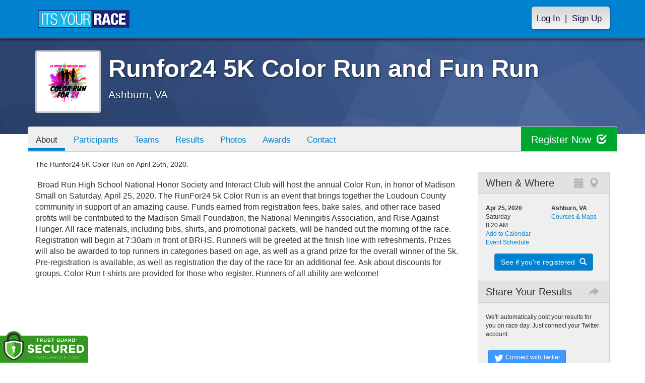

--- FILE ---
content_type: text/html; charset=utf-8
request_url: https://runfor245kcolorrunandfunrun.itsyourrace.com/event.aspx?id=11654
body_size: 15408
content:


<!DOCTYPE html>
<html lang="en">
  <head><meta charset="utf-8" /><meta http-equiv="X-UA-Compatible" content="IE=edge" /><meta name="viewport" content="width=device-width, initial-scale=1" /><meta name="description" /><meta name="author" /><meta name="google-site-verification" content="l3iJD8enYU434h1nNM1YI2-loi-1TpXi8mX8fB9CWZo" /><link rel="shortcut icon" href="/favicon.ico" /><link href="/content/assets/css/styles.css?v=3" rel="stylesheet" type="text/css" /><link href="//fonts.googleapis.com/css?family=Open+Sans:300,400italic,400,700" rel="stylesheet" type="text/css" />

    <style>
        .event-map { margin:15px; padding:0; border:1px solid #cccccc; }
        .map-iframe { border-width:0; }
    </style>

    <script src="https://ajax.googleapis.com/ajax/libs/jquery/2.0.2/jquery.min.js"></script>
     <script src="https://ajax.googleapis.com/ajax/libs/jqueryui/1.11.2/jquery-ui.min.js"></script>
    <script src="/content/assets/js/bootstrap.js"></script>
    <!-- the word rotator -->

    <!-- HTML5 shim and Respond.js IE8 support of HTML5 elements and media queries -->
    <!--[if lt IE 9]>
      <script src="https://oss.maxcdn.com/libs/html5shiv/3.7.0/html5shiv.js"></script>
      <script src="https://oss.maxcdn.com/libs/respond.js/1.4.2/respond.min.js"></script>
    <![endif]-->

    
    <title>Runfor24 5K Color Run and Fun Run in Ashburn, VA - Details, Registration, and Results | ITS YOUR RACE</title>
    <meta property="fb:app_id" content="341516686455265" />
    <meta property="og:type" content="website" />
    <meta property="og:url" content="https://Runfor245KColorRunandFunRun.itsyourrace.com/event.aspx?id=11654" />
    <meta property="og:title" content="Runfor24 5K Color Run and Fun Run" />
    <meta property="og:description" content="Saturday, Apr 25, 2020" />
    <meta property="og:image" content="https://files.itsyourrace.com/events/1/content/assets/img/default_logo_large.png" />
    
    <meta property="og:image:width" content="200" />
    <meta property="og:image:height" content="200" />

    <style type="text/css">
        ul.rwControlButtons[style] {
            width: auto !important;
        }
        /*
        .RadWindow[style] {
            width:310px !important;
            height:200px !important;
        }
        */
    </style>

    <script type="text/javascript" src="https://ajax.googleapis.com/ajax/libs/jquery/3.0.0/jquery.min.js"></script>

    <script type="text/javascript">
        $(function () {
            HandleCancelPostponePopup();
        });

        function HandleCancelPostponePopup() {
            var cancelPostpone = $('#hdnCancelledPostponed').val();
            var id = $('#hdnSiteId').val();

            if (cancelPostpone === "Cancel" || cancelPostpone === "Postpone" || cancelPostpone === "Virtual") {
                window.radopen("/PopupCancelPostpone.aspx?sid=" + id, "winCancelPostpone");
            }
        }
    </script>

    
        <script type="text/javascript">(function (d, s, id) {
            var js, fjs = d.getElementsByTagName(s)[0];
            if (d.getElementById(id)) return;
            js = d.createElement(s); js.id = id;
            js.src = '//connect.facebook.net/en_US/sdk.js#xfbml=1&version=v3.2&appId=341516686455265&autoLogAppEvents=1';
            fjs.parentNode.insertBefore(js, fjs);
            }(document, 'script', 'facebook-jssdk'));
        </script>
    

    
<link href="/WebResource.axd?d=NfjaWEkS3UfcVcXpCtbBTrSE8IhAK4T-6puqkbrdzhtrxaaflmuUu5uPL3qzG1n3YJuIz4iBcRghtz73gKX5YkfIu-mhoAk6Tycn0VcDQ_VuTwYAJ8B1jNAEPWwmIyZIEDO7Iw2&amp;t=635242748230000000" type="text/css" rel="stylesheet" class="Telerik_stylesheet" /><link href="/WebResource.axd?d=OHe9eZiekme4vhu9xcbAW8KRd_zXkYI6pvRNyfm_iYuEHbyPjaL0SBe__2OgPLGl4AEKM5-1L88F-z5LHrinR2upi8LrijTODFzXX-vMyRZKY4_WAZL65kQlSjxed5vdf2btYjyq1xemuCkHZHGIKqORL6c1&amp;t=635242748230000000" type="text/css" rel="stylesheet" class="Telerik_stylesheet" /><title>

</title></head>
<body>

<form name="form1" method="post" action="./event.aspx?id=11654" id="form1">
<div>
<input type="hidden" name="RadScriptManager1_TSM" id="RadScriptManager1_TSM" value="" />
<input type="hidden" name="__EVENTTARGET" id="__EVENTTARGET" value="" />
<input type="hidden" name="__EVENTARGUMENT" id="__EVENTARGUMENT" value="" />
<input type="hidden" name="__VIEWSTATE" id="__VIEWSTATE" value="/[base64]/[base64]/[base64]" />
</div>

<script type="text/javascript">
//<![CDATA[
var theForm = document.forms['form1'];
if (!theForm) {
    theForm = document.form1;
}
function __doPostBack(eventTarget, eventArgument) {
    if (!theForm.onsubmit || (theForm.onsubmit() != false)) {
        theForm.__EVENTTARGET.value = eventTarget;
        theForm.__EVENTARGUMENT.value = eventArgument;
        theForm.submit();
    }
}
//]]>
</script>


<script src="/WebResource.axd?d=tfPY8PMXhvA0xPE2jHTvXDwsmmDzl49swAaHf0r6QJ1mvlM14PM_F4APyAr_HP5TicmXHVD5zTREqhkbugnaoYcJQfY1&amp;t=638942066805310136" type="text/javascript"></script>


<script src="/Telerik.Web.UI.WebResource.axd?_TSM_HiddenField_=RadScriptManager1_TSM&amp;compress=1&amp;_TSM_CombinedScripts_=%3b%3bSystem.Web.Extensions%2c+Version%3d4.0.0.0%2c+Culture%3dneutral%2c+PublicKeyToken%3d31bf3856ad364e35%3aen-US%3a64455737-15dd-482f-b336-7074c5c53f91%3aea597d4b%3ab25378d2%3bTelerik.Web.UI%2c+Version%3d2012.3.1205.40%2c+Culture%3dneutral%2c+PublicKeyToken%3d121fae78165ba3d4%3aen-US%3af18b91a4-0e6c-41d1-af11-dfb338738b79%3a16e4e7cd%3a874f8ea2%3af7645509%3a24ee1bba%3a19620875%3af46195d3%3a490a9d4e%3abd8f85e4" type="text/javascript"></script>
<div>

	<input type="hidden" name="__VIEWSTATEGENERATOR" id="__VIEWSTATEGENERATOR" value="A1EB06C3" />
	<input type="hidden" name="__EVENTVALIDATION" id="__EVENTVALIDATION" value="/wEdAAYEthzducAWjC5MwOP6UJD4ucEeecvORGvPWaPcQd5E5Ju34mEypS5QgL69LGIdeREdDsnsaUD1BhkEx1R1kQgkmfcmRA51/UEHu5A0VhbKnpePiCyfwF4AYZbOwI5qqqulUvcAqmrw1dvLl1/l42v5Y+CGlg==" />
</div>

    

    <script type="text/javascript">
//<![CDATA[
Sys.WebForms.PageRequestManager._initialize('ctl00$RadScriptManager1', 'form1', [], [], [], 90, 'ctl00');
//]]>
</script>


    

<script>
    function SetLanguageCookie(selectedLanguage) {
      var expDate = new Date();
      expDate.setDate(expDate.getDate() + 20); // Expiration 20 days from today
      document.cookie = "langCookie=" + selectedLanguage + "; expires=" + expDate.toUTCString() + "; path=/";
      window.location.reload(true);
    };
</script>


    <style>
        @media (min-width: 768px) {
            .navbar-nav > li > a {
                padding-top: 10px;
                padding-bottom: 10px;
            }
        }
        li.dropdown.language-li {
            min-width: 110px;
            text-align: right;
        }

        .navbar-nav > li > .language-menu {
            padding: 3px 0 3px 0;
            margin-top: -8px;
            border: 1px solid #49dffa;
            border-radius: 0;
            border-bottom-right-radius: 0;
            border-bottom-left-radius: 0;
        }

        @media (min-width: 768px) {
            .navbar-right .language-menu {
                left: auto;
                right: 5px;
            }
        }

        .open > .language-menu {
            display: block;
            border-top: 1px solid #2b8dcc !important;
        }

        .language-menu {
            position: absolute;
            top: 100%;
            z-index: 1000;
            display:none;
            min-width: 100px;
            margin: 0;
            list-style: none;
            font-size: 14px;
            background-color: #2b8dcc;
            box-shadow: 0 6px 12px rgba(0,0,0,.175);
            background-clip: padding-box;
        }

       .language-menu li { text-align:right;  padding:3px 10px 3px 0;}
       .language-menu li a { color:#49dffa; }

        .nav .open > a, .nav .open > a:focus, .nav .open > a:hover {
            background-color: #2b8dcc;
            border-color: #49dffa;
            border-bottom-color:#2b8dcc;
        }

        ul.language { width:120px !important; }
    </style>
    <!-- begins new navbar -->
    <div id="pnlLoggedOut" class="navbar navbar-inverse navbar-fixed-top" role="navigation">
      <div class="container">
        <div class="navbar-header">
          <button type="button" class="navbar-toggle" data-toggle="collapse" data-target=".navbar-collapse">
            <span class="sr-only">Toggle navigation</span>
            <span class="icon-bar"></span>
            <span class="icon-bar"></span>
            <span class="icon-bar"></span>
          </button>
          <a class="navbar-brand" href="http://www.itsyourrace.com/"><img src="https://runfor245kcolorrunandfunrun.itsyourrace.com/content/assets/img/its-your-race-logo.jpg" alt="ITS YOUR RACE logo" /></a>
          <div class="navbar-right secret pad bump-login">
            <ul id="menu-header-menu" class="nav navbar-nav-right">
              <li class="menu-item menu-item-type-post_type menu-item-object-page current_page_item">
                <a href="https://runfor245kcolorrunandfunrun.itsyourrace.com/login.aspx">Log In</a>
              </li>
              <li class="menu-item menu-item-type-post_type menu-item-object-page current_page_item">
                <p class="nav-p">|</p>
              </li>
              <li class="menu-item menu-item-type-post_type menu-item-object-page current_page_item">
                <a href="https://www.itsyourrace.com/signup.aspx">Sign Up</a>
              </li>
            </ul>
          </div>
        </div>

        

        <div class="navbar-collapse collapse">
            <div class="navbar-right bump-login">
                <ul id="menu-header-menu" class="nav navbar-nav-right">
                    <li class="menu-item menu-item-type-post_type menu-item-object-page current_page_item">
                        <a href="https://runfor245kcolorrunandfunrun.itsyourrace.com/login.aspx">Log In</a>
                    </li>
                    <li class="menu-item menu-item-type-post_type menu-item-object-page current_page_item">
                        <p class="nav-p">|</p>
                    </li>
                    <li class="menu-item menu-item-type-post_type menu-item-object-page current_page_item">
                        <a href="https://www.itsyourrace.com/signup.aspx">Sign Up</a>
                    </li>
                </ul>
            </div>
        </div><!--/.navbar-collapse -->
      </div>
    </div>
    <!-- /new navbar -->





    

    <link href="/CustomCss.ashx?id=11654" rel="stylesheet" />











<!-- Main jumbotron for a primary marketing message or call to action -->
<div id="plnJumbotron" class="jumbotron event-header">
    <div class="container">
        
        <div class="row">
            <div class="col-md-12">
                <div class="event-logo">
                    <img id="imgLogoMedium" src="https://files.itsyourrace.com/events/11654/images/Color%20Run%20Logo.png" style="border-width:0px;" />
                </div>

                <h1 id="event-name" class="main-h1">Runfor24 5K Color Run and Fun Run</h1>
                <p id="event-citystate">Ashburn, VA</p>
            </div>
        </div>
    </div>
</div>

<div id="main-container" class="container">
    <!-- the event list -->

    <div class="row event-nav">

        <div class="event-nav-box">
            <ul class="nav nav-pills">
                <li id="liAbout" class="active"><a id="lnkAbout" href="/event.aspx?id=11654">About</a></li>
                <li id="liEventSchedule"></li>
                <li id="liParticipants"><a id="lnkParticipants" href="/ParticipantList.aspx?id=11654">Participants</a></li>
                <li id="liTeams"><a id="lnkTeams" href="/TeamList.aspx?id=11654">Teams</a></li>
                <li id="liResults"><a id="lnkResults" href="/Results.aspx?id=11654">Results</a></li>
                <li id="liPhotos"><a id="lnkPhotos" href="/photos.aspx?id=11654">Photos</a></li>
                <li id="liAwards"><a id="lnkAwards" href="/Awards.aspx?id=11654">Awards</a></li>
                
                
                
                <li id="liContact"><a id="lnkContact" href="/EventContact.aspx?id=11654">Contact</a></li>
                
                
                
                
                
            </ul>
            <div id="pnlRegister" class="register-container">
                <div class="register-btn-box">
                    <a id="lnkRegister" class="register-btn" data-target="reg" href="https://Runfor245KColorRunandFunRun.itsyourrace.com/register">Register Now <span class="glyphicon glyphicon-check"></a>
                </div>
            </div>
        </div>

    </div>



    <div class="row event-group">
        <div class="col-md-9 body-content bind-divs">
            

            <div style="width:100%;">
                The Runfor24 5K Color Run on April 25th, 2020.<br /><br /><span id="docs-internal-guid-f4fbbb2a-7fff-1b62-e3b8-8caaa7bdfa3a" style="font-size: 16px; font-variant-numeric: normal; font-variant-east-asian: normal; vertical-align: baseline; white-space: pre-wrap; font-family: helvetica, arial, sans-serif;"> Broad Run High School National Honor Society and Interact Club will host the annual Color Run, in honor of Madison Small on Saturday, April 25, 2020. The RunFor24 5k Color Run is an event that brings together the Loudoun County community in support of an amazing cause. Funds earned from registration fees, bake sales, and other race based profits will be contributed to the Madison Small Foundation, the National Meningitis Association, and Rise Against Hunger. All race materials, including bibs, shirts, and promotional packets, will be handed out the morning of the race. Registration will begin at 7:30am in front of BRHS. Runners will be greeted at the finish line with refreshments. Prizes will also be awarded to top runners in categories based on age, as well as a grand prize for the overall winner of the 5k. Pre-registration is available, as well as registration the day of the race for an additional fee. Ask about discounts for groups. Color Run t-shirts are provided for those who register. Runners of all ability are welcome!</span>
            </div>

            

            <div id="pnlCustomHtmlBottom" style="margin:20px 0;">
                
            </div>

            <div id="pnlFacebookWidget" style="margin:20px 20px 20px 0; float:left; width:340px !important;">
                <div class="fb-page" data-href="https://www.facebook.com/https://www.facebook.com/events/1965837243711737/" data-tabs="timeline" data-small-header="false" data-adapt-container-width="true" data-hide-cover="false" data-show-facepile="true"><blockquote cite="https://www.facebook.com/https://www.facebook.com/events/1965837243711737/" class="fb-xfbml-parse-ignore"><a href="https://www.facebook.com/https://www.facebook.com/events/1965837243711737/">https://www.facebook.com/events/1965837243711737/</a></blockquote></div>
            </div>

            
        </div>
        

        <input type="hidden" name="ctl00$ContentPlaceHolder1$ctrl_EventRightMargin$hdnEventSiteId" id="hdnEventSiteId" value="11654" />

<div class="col-md-3" style="font-size:12px;">
    

    <div class="event-sidebar">
        
            <h3>When & Where<span class="glyphicon glyphicon-map-marker"></span><span class="glyphicon glyphicon-calendar"></span></h3>
            <div class="event-details">
                <div class="col-xs-6">
                    <p><strong>Apr 25, 2020</strong></p>
                    
                    
                        <p>Saturday</p>
                        <p>8:20 AM</p>
                        <p><a id="lnkAddToCalendar" href="javascript:__doPostBack(&#39;ctl00$ContentPlaceHolder1$ctrl_EventRightMargin$lnkAddToCalendar&#39;,&#39;&#39;)">Add to Calendar</a></p>
                        <p><a id="lnkEventSchedule" href="/EventSchedule.aspx?id=11654">Event Schedule</a></p>
                    
                </div>
                <div class="col-xs-6">
                    <p><strong>Ashburn, VA</strong></p>

                    
                        <p></p>
                    

                    <p><a id="lnkEventCourses" href="/EventCourses.aspx?id=11654">Courses & Maps</a></p>
                </div>
            </div>
            <div style="clear:both;"></div>
            
            <div style="clear:both;"></div>

            <div id="pnlSeeIfRegistered" class="event-details check-registration-box">
                <button onclick="ga('send', 'event', { eventCategory: 'Event Page', eventAction: 'See if You\'re Registered', eventLabel: 'Modal Pop'}); __doPostBack('ctl00$ContentPlaceHolder1$ctrl_EventRightMargin$btnSeeIfRegistered','')" id="btnSeeIfRegistered" class="btn btn-primary check-registration">See if you're registered <span class="glyphicon glyphicon-search"></span></button>
            </div>

        

        

        
            <!--
            <h3>Get the Mobile App<span class="glyphicon glyphicon-download-alt"></span></h3>
            <div class="event-details app-highlight">
                <div class="col-md-12">
                    <p class="app-descrip"><img src="https://runfor245kcolorrunandfunrun.itsyourrace.com/content/assets/img/iyr-app-results-screen.png" />Get live athlete tracking, full event information, and much more in the palm of your hand with the ITS YOUR RACE app.
                    </p>
                    <p class="app-store"><a href="https://itunes.apple.com/us/app/its-your-race/id656514293?mt=8" class="app-download" target="_blank"><img src="https://runfor245kcolorrunandfunrun.itsyourrace.com/content/assets/img/app-store-download.png" /></a></p>
                    <p class="app-store"><a href="https://play.google.com/store/apps/details?id=com.itsyourrace.app&hl=en" class="app-download" target="_blank"><img src="https://runfor245kcolorrunandfunrun.itsyourrace.com/content/assets/img/google-play-download.png" /></a></p>
                </div>
            </div>
            -->
        

        

        
            <h3>Share Your Results<span class="glyphicon glyphicon-share-alt"></span></h3>
            <div class="event-details">
                <div class="col-md-12">
                    <p>We'll automatically post your results for you on race day. Just connect your Twitter account.</p>
                    <p>&nbsp;</p>
                    <p>
                    <a id="lnkConnectTwitter" class="btn btn-primary btn-sm btn-share btn-tw" href="https://www.itsyourrace.com/EventConnect.aspx?id=11654">
                        <img src="https://runfor245kcolorrunandfunrun.itsyourrace.com/content/assets/img/tw-white-icon.png" /> Connect with Twitter</a>
                    </p>
                </div>
            </div>
        
    </div>

    <div style="clear:both;"></div>

    

    

    <div id="pnlTwitterWidget" style="margin:20px 0;">
        <a class=" twitter-timeline" href=" https://twitter.com/BroadRColorRun" data-widget-id="688225057059938304" data-screen-name="BroadRColorRun">Tweets by @BroadRColorRun</a>
    </div>

    

</div>

<style>
    .sponsorship-buttons { text-align:center; margin:20px 0 10px 0; }
</style>

    <!-- / master row -->
    </div>
    <!-- /container -->

    

</div> <!-- this closes the div that is opened in the ctrl_EventHeader.ascx file -->

    <script type="text/javascript">
        $(document).ready(
        function () {

            // register button slider

            // disable the href of the register link
            //$('a.register-btn').attr('href', '#');

            // scroll
            //$(document).on('click', '.register-btn', function (event) {
                //event.preventDefault();
                //var target = "#" + this.getAttribute('data-target');
                //$('html, body').animate({
                    //scrollTop: $(target).offset().top
                //}, 1000, 'easeInOutCubic');
            //});
        });
    </script>

    <input type="hidden" name="ctl00$ContentPlaceHolder1$hdnCancelledPostponed" id="hdnCancelledPostponed" />
    <input type="hidden" name="ctl00$ContentPlaceHolder1$hdnSiteId" id="hdnSiteId" value="11654" />

    <div id="ctl00_ContentPlaceHolder1_Singleton" style="display:none;">
	<!-- 2012.3.1205.40 --><div id="ctl00_ContentPlaceHolder1_winCancelPostpone" style="display:none;">
		<div id="ctl00_ContentPlaceHolder1_winCancelPostpone_C" style="display:none;">

		</div><input id="ctl00_ContentPlaceHolder1_winCancelPostpone_ClientState" name="ctl00_ContentPlaceHolder1_winCancelPostpone_ClientState" type="hidden" />
	</div><div id="ctl00_ContentPlaceHolder1_Singleton_alerttemplate" style="display:none;">
		<div class="rwDialogPopup radalert">			
			<div class="rwDialogText">
			{1}				
			</div>
			
			<div>
				<a  onclick="$find('{0}').close(true);"
				class="rwPopupButton" href="javascript:void(0);">
					<span class="rwOuterSpan">
						<span class="rwInnerSpan">##LOC[OK]##</span>
					</span>
				</a>				
			</div>
		</div>
		</div><div id="ctl00_ContentPlaceHolder1_Singleton_prompttemplate" style="display:none;">
		 <div class="rwDialogPopup radprompt">			
			    <div class="rwDialogText">
			    {1}				
			    </div>		
			    <div>
				    <script type="text/javascript">
				    function RadWindowprompt_detectenter(id, ev, input)
				    {							
					    if (!ev) ev = window.event;                
					    if (ev.keyCode == 13)
					    {															        
					        var but = input.parentNode.parentNode.getElementsByTagName("A")[0];					        
					        if (but)
						    {							
							    if (but.click) but.click();
							    else if (but.onclick)
							    {
							        but.focus(); var click = but.onclick; but.onclick = null; if (click) click.call(but);							 
							    }
						    }
					       return false;
					    } 
					    else return true;
				    }	 
				    </script>
				    <input title="Enter Value" onkeydown="return RadWindowprompt_detectenter('{0}', event, this);" type="text"  class="rwDialogInput" value="{2}" />
			    </div>
			    <div>
				    <a onclick="$find('{0}').close(this.parentNode.parentNode.getElementsByTagName('input')[0].value);"				
					    class="rwPopupButton" href="javascript:void(0);" ><span class="rwOuterSpan"><span class="rwInnerSpan">##LOC[OK]##</span></span></a>
				    <a onclick="$find('{0}').close(null);" class="rwPopupButton"  href="javascript:void(0);"><span class="rwOuterSpan"><span class="rwInnerSpan">##LOC[Cancel]##</span></span></a>
			    </div>
		    </div>				       
		</div><div id="ctl00_ContentPlaceHolder1_Singleton_confirmtemplate" style="display:none;">
		<div class="rwDialogPopup radconfirm">			
			<div class="rwDialogText">
			{1}				
			</div>						
			<div>
				<a onclick="$find('{0}').close(true);"  class="rwPopupButton" href="javascript:void(0);" ><span class="rwOuterSpan"><span class="rwInnerSpan">##LOC[OK]##</span></span></a>
				<a onclick="$find('{0}').close(false);" class="rwPopupButton"  href="javascript:void(0);"><span class="rwOuterSpan"><span class="rwInnerSpan">##LOC[Cancel]##</span></span></a>
			</div>
		</div>		
		</div><input id="ctl00_ContentPlaceHolder1_Singleton_ClientState" name="ctl00_ContentPlaceHolder1_Singleton_ClientState" type="hidden" />
</div>


    

    <div class="footer-wrapper">
      <div class="container">
        <div id="plStandardFooter" class="row">
          <footer>
            <div class="col-sm-4">
              <h4>Main Navigation</h4>
              <ul>
                <li><a href="http://www.itsyourrace.com/search.aspx">Events/Results</a></li>
                <li><a href="http://www.itsyourrace.com/features.aspx">Features</a></li>
                <li><a href="http://www.itsyourrace.com/pricing.aspx">Pricing</a></li>
                <li><a href="http://www.itsyourrace.com/event-organizers.aspx">Event Organizers</a></li>
              </ul>
            </div>
            <div class="col-sm-4">
              <h4>About ITS YOUR RACE</h4>
              <ul>
                <li><a href="http://www.itsyourrace.com/AboutUs.aspx">About Us</a></li>
                <li><a href="http://www.itsyourrace.com/Pricing.aspx">Pricing</a></li>
                <!--<li><a href="http://www.itsyourrace.com/FAQ.aspx">FAQ</a></li>-->
                <li><a href="/Contact.aspx">Contact Us</a></li>
                <li><a href="http://blog.itsyourrace.com" target="_blank">Blog</a></li>
                <li><a href="https://www.itsyourrace.com/pc/mediakit">Advertise</a></li>
              </ul>
            </div>
            <div class="col-sm-4">
              <h4>Find Us Online</h4>
              <ul>
                <li><a href="https://facebook.com/itsyourrace" target="_blank">Facebook</a></li>
                <li><a href="https://twitter.com/itsyourrace" target="_blank">Twitter</a></li>
              </ul>
            </div>
            <div class="col-sm-12 center-div-content">
              <p>&nbsp;</p>
              <p>
                  &copy; Innovative Timing Systems, LLC 2026. All Rights Reserved
                  <br />
                  <a href="/TermsOfUse.aspx">Terms of Use</a>
                  &nbsp;&nbsp;&nbsp;&nbsp;
                  <a href="/Privacy.aspx">Privacy Policy</a>
                  <br />
                  We've updated our Privacy Policy. <a href="/Privacy.aspx">Click here for more information</a>.
              </p>
            </div>
          </footer>
        </div><!--/row-->

        
      </div>
    </div>

    
    
    <script type="text/javascript">
        var clicky_site_ids = clicky_site_ids || [];
        clicky_site_ids.push(100580214);
        (function () {
            var s = document.createElement('script');
            s.type = 'text/javascript';
            s.async = true;
            s.src = '//static.getclicky.com/js';
            (document.getElementsByTagName('head')[0] || document.getElementsByTagName('body')[0]).appendChild(s);
        })();
    </script>
    <noscript>
        <p>
            <img alt="Clicky" width="1" height="1" src="//in.getclicky.com/100580214ns.gif" /></p>
    </noscript>
    <!-- Bootstrap core JavaScript
    ================================================== -->
    <!-- Placed at the end of the document so the pages load faster -->
    
    <!-- legacy js -->
    
    <!--<script src="../../content/assets/legacy/js/bootstrap.min.js"></script>-->
    <script src="../../content/assets/legacy/js/theme.js"></script>
    <script src="../../content/assets/legacy/js/jquery.cookie.min.js"></script>

    <script>
        (function (i, s, o, g, r, a, m) {
            i['GoogleAnalyticsObject'] = r; i[r] = i[r] || function () {
                (i[r].q = i[r].q || []).push(arguments)
            }, i[r].l = 1 * new Date(); a = s.createElement(o),
            m = s.getElementsByTagName(o)[0]; a.async = 1; a.src = g; m.parentNode.insertBefore(a, m)
        })(window, document, 'script', '//www.google-analytics.com/analytics.js', 'ga');

        ga('create', 'UA-50023231-1', 'itsyourrace.com');
        ga('send', 'pageview');
    </script>
    <!-- show location box-->
    <script type="text/javascript">
        $(document).ready(
        function () {
            // the event row register button highlights
            $(".event-row, .results-grouper, .sponsored-grouper").hover(function () {
                $(this).find(".event-btn-hover, .results-btn").toggleClass("hide-register");
            });
        });
    </script>




<script type="text/javascript">
//<![CDATA[
Sys.Application.add_init(function() {
    $create(Telerik.Web.UI.RadWindow, {"_dockMode":false,"autoSize":true,"behaviors":68,"clientStateFieldID":"ctl00_ContentPlaceHolder1_winCancelPostpone_ClientState","destroyOnClose":true,"formID":"form1","iconUrl":"","keepInScreenBounds":true,"maxHeight":"600px","minHeight":"400px","minimizeIconUrl":"","modal":true,"name":"winCancelPostpone","reloadOnShow":true,"showContentDuringLoad":false,"skin":"Default","visibleStatusbar":false,"width":"450px"}, null, null, $get("ctl00_ContentPlaceHolder1_winCancelPostpone"));
});
Sys.Application.add_init(function() {
    $create(Telerik.Web.UI.RadWindowManager, {"clientStateFieldID":"ctl00_ContentPlaceHolder1_Singleton_ClientState","formID":"form1","iconUrl":"","minimizeIconUrl":"","name":"Singleton","reloadOnShow":true,"showContentDuringLoad":false,"skin":"Default","windowControls":"['ctl00_ContentPlaceHolder1_winCancelPostpone']"}, null, {"child":"ctl00_ContentPlaceHolder1_winCancelPostpone"}, $get("ctl00_ContentPlaceHolder1_Singleton"));
});
//]]>
</script>
</form>

<script src="https://ajax.googleapis.com/ajax/libs/jquery/3.3.1/jquery.min.js" integrity="sha384-tsQFqpEReu7ZLhBV2VZlAu7zcOV+rXbYlF2cqB8txI/8aZajjp4Bqd+V6D5IgvKT" crossorigin="anonymous"></script><script>tg_jq = jQuery.noConflict(true);</script> <div class="tgfloat tgBleft" style="position:fixed;bottom:0px;z-index: 999999;text-align:left;left:0px;"><img alt="Trust Guard Security Scanned" id="tg_1-bleft" class="tgfloat-inner" src="https://seal.trustguard.com/sites/itsyourrace.com/5d6fbb95f4a06109fdcba9cd.svg" style="border: 0; width: 175px; " oncontextmenu="var d = new Date(); alert('Copying Prohibited by Law - This image and all included logos are copyrighted by Trust Guard '+d.getFullYear()+'.'); return false;" /></div> <div id="tgSlideContainer"></div><script src="https://tgscript.s3.amazonaws.com/tgscript-v1.016.js" integrity="sha384-OYyvZ9WS0+acYgiltgIE5KBNF/E/1phX7oscLbBV3h2bOfygwkwxhjnybxN9roqy" crossorigin="anonymous"></script><script>document.write(tg_script_bottom_left); tg_load_animations("5d6a92075f92ba0f48ba3f06", "bottom_left");</script><link rel="stylesheet" rel="preload" href="https://tgscript.s3.amazonaws.com/cert-style-v1.011.css" integrity="sha384-n1YfSisynv0soSJM+IY37BSiVCk9RcYkupLvkkn7Id5MptKUsY+EN5Plz+Tw4dpc" crossorigin="anonymous"><style type="text/css">@media (max-width: 500px) { .tgfloat img { width:145px !important; }}</style>




</body>
</html>
